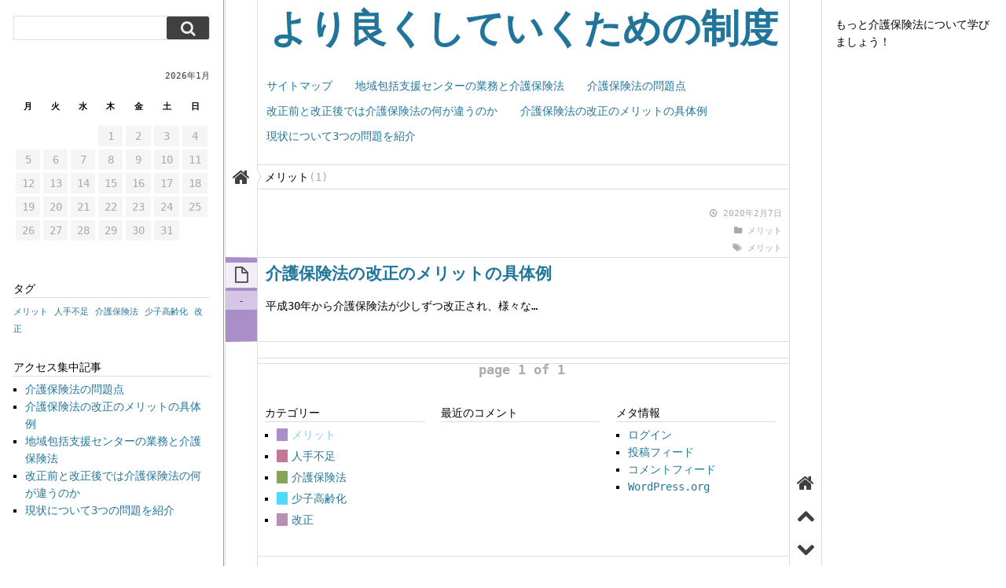

--- FILE ---
content_type: text/html; charset=UTF-8
request_url: http://www.wqbc.net/category/merit/
body_size: 38482
content:
<!DOCTYPE html PUBLIC "-//W3C//DTD XHTML 1.0 Transitional//EN" "http://www.w3.org/TR/xhtml1/DTD/xhtml1-transitional.dtd">
<html xmlns="http://www.w3.org/1999/xhtml" dir="ltr" lang="ja" xml:lang="ja" prefix="og: https://ogp.me/ns#" itemscope itemtype="http://schema.org/Blog">

	<head profile="http://gmpg.org/xfn/11">

		
		<meta http-equiv="Content-Type" content="text/html; charset=UTF-8" />

		<meta name="viewport" content="width=100%; initial-scale=1; maximum-scale=1; minimum-scale=1; user-scalable=no;" />

		<title>メリット | より良くしていくための制度</title>

		<link rel="pingback" href="http://www.wqbc.net/xmlrpc.php" />

		
		
		
		<!-- All in One SEO 4.5.7.3 - aioseo.com -->
		<meta name="robots" content="noindex, max-snippet:-1, max-image-preview:large, max-video-preview:-1" />
		<link rel="canonical" href="http://www.wqbc.net/category/merit/" />
		<meta name="generator" content="All in One SEO (AIOSEO) 4.5.7.3" />
		<script type="application/ld+json" class="aioseo-schema">
			{"@context":"https:\/\/schema.org","@graph":[{"@type":"BreadcrumbList","@id":"http:\/\/www.wqbc.net\/category\/merit\/#breadcrumblist","itemListElement":[{"@type":"ListItem","@id":"http:\/\/www.wqbc.net\/#listItem","position":1,"name":"\u5bb6","item":"http:\/\/www.wqbc.net\/","nextItem":"http:\/\/www.wqbc.net\/category\/merit\/#listItem"},{"@type":"ListItem","@id":"http:\/\/www.wqbc.net\/category\/merit\/#listItem","position":2,"name":"\u30e1\u30ea\u30c3\u30c8","previousItem":"http:\/\/www.wqbc.net\/#listItem"}]},{"@type":"CollectionPage","@id":"http:\/\/www.wqbc.net\/category\/merit\/#collectionpage","url":"http:\/\/www.wqbc.net\/category\/merit\/","name":"\u30e1\u30ea\u30c3\u30c8 | \u3088\u308a\u826f\u304f\u3057\u3066\u3044\u304f\u305f\u3081\u306e\u5236\u5ea6","inLanguage":"ja","isPartOf":{"@id":"http:\/\/www.wqbc.net\/#website"},"breadcrumb":{"@id":"http:\/\/www.wqbc.net\/category\/merit\/#breadcrumblist"}},{"@type":"Organization","@id":"http:\/\/www.wqbc.net\/#organization","name":"\u3088\u308a\u826f\u304f\u3057\u3066\u3044\u304f\u305f\u3081\u306e\u5236\u5ea6","url":"http:\/\/www.wqbc.net\/"},{"@type":"WebSite","@id":"http:\/\/www.wqbc.net\/#website","url":"http:\/\/www.wqbc.net\/","name":"\u3088\u308a\u826f\u304f\u3057\u3066\u3044\u304f\u305f\u3081\u306e\u5236\u5ea6","description":"\u3082\u3063\u3068\u4ecb\u8b77\u4fdd\u967a\u6cd5\u306b\u3064\u3044\u3066\u5b66\u3073\u307e\u3057\u3087\u3046\uff01","inLanguage":"ja","publisher":{"@id":"http:\/\/www.wqbc.net\/#organization"}}]}
		</script>
		<!-- All in One SEO -->

<link rel="alternate" type="application/rss+xml" title="より良くしていくための制度 &raquo; フィード" href="http://www.wqbc.net/feed/" />
<link rel="alternate" type="application/rss+xml" title="より良くしていくための制度 &raquo; コメントフィード" href="http://www.wqbc.net/comments/feed/" />
<link rel="alternate" type="application/rss+xml" title="より良くしていくための制度 &raquo; メリット カテゴリーのフィード" href="http://www.wqbc.net/category/merit/feed/" />
<style id='wp-img-auto-sizes-contain-inline-css' type='text/css'>
img:is([sizes=auto i],[sizes^="auto," i]){contain-intrinsic-size:3000px 1500px}
/*# sourceURL=wp-img-auto-sizes-contain-inline-css */
</style>
<link rel='stylesheet' id='cattopage_wud_site_style-css' href='http://www.wqbc.net/wp-content/plugins/category-to-pages-wud/css/category-to-pages-wud.css' type='text/css' media='all' />
<link rel='stylesheet' id='cattopage_wud_img_style-css' href='http://www.wqbc.net/wp-content/plugins/category-to-pages-wud/css/jquery.ctp_wud.css' type='text/css' media='all' />
<style id='wp-emoji-styles-inline-css' type='text/css'>

	img.wp-smiley, img.emoji {
		display: inline !important;
		border: none !important;
		box-shadow: none !important;
		height: 1em !important;
		width: 1em !important;
		margin: 0 0.07em !important;
		vertical-align: -0.1em !important;
		background: none !important;
		padding: 0 !important;
	}
/*# sourceURL=wp-emoji-styles-inline-css */
</style>
<style id='wp-block-library-inline-css' type='text/css'>
:root{--wp-block-synced-color:#7a00df;--wp-block-synced-color--rgb:122,0,223;--wp-bound-block-color:var(--wp-block-synced-color);--wp-editor-canvas-background:#ddd;--wp-admin-theme-color:#007cba;--wp-admin-theme-color--rgb:0,124,186;--wp-admin-theme-color-darker-10:#006ba1;--wp-admin-theme-color-darker-10--rgb:0,107,160.5;--wp-admin-theme-color-darker-20:#005a87;--wp-admin-theme-color-darker-20--rgb:0,90,135;--wp-admin-border-width-focus:2px}@media (min-resolution:192dpi){:root{--wp-admin-border-width-focus:1.5px}}.wp-element-button{cursor:pointer}:root .has-very-light-gray-background-color{background-color:#eee}:root .has-very-dark-gray-background-color{background-color:#313131}:root .has-very-light-gray-color{color:#eee}:root .has-very-dark-gray-color{color:#313131}:root .has-vivid-green-cyan-to-vivid-cyan-blue-gradient-background{background:linear-gradient(135deg,#00d084,#0693e3)}:root .has-purple-crush-gradient-background{background:linear-gradient(135deg,#34e2e4,#4721fb 50%,#ab1dfe)}:root .has-hazy-dawn-gradient-background{background:linear-gradient(135deg,#faaca8,#dad0ec)}:root .has-subdued-olive-gradient-background{background:linear-gradient(135deg,#fafae1,#67a671)}:root .has-atomic-cream-gradient-background{background:linear-gradient(135deg,#fdd79a,#004a59)}:root .has-nightshade-gradient-background{background:linear-gradient(135deg,#330968,#31cdcf)}:root .has-midnight-gradient-background{background:linear-gradient(135deg,#020381,#2874fc)}:root{--wp--preset--font-size--normal:16px;--wp--preset--font-size--huge:42px}.has-regular-font-size{font-size:1em}.has-larger-font-size{font-size:2.625em}.has-normal-font-size{font-size:var(--wp--preset--font-size--normal)}.has-huge-font-size{font-size:var(--wp--preset--font-size--huge)}.has-text-align-center{text-align:center}.has-text-align-left{text-align:left}.has-text-align-right{text-align:right}.has-fit-text{white-space:nowrap!important}#end-resizable-editor-section{display:none}.aligncenter{clear:both}.items-justified-left{justify-content:flex-start}.items-justified-center{justify-content:center}.items-justified-right{justify-content:flex-end}.items-justified-space-between{justify-content:space-between}.screen-reader-text{border:0;clip-path:inset(50%);height:1px;margin:-1px;overflow:hidden;padding:0;position:absolute;width:1px;word-wrap:normal!important}.screen-reader-text:focus{background-color:#ddd;clip-path:none;color:#444;display:block;font-size:1em;height:auto;left:5px;line-height:normal;padding:15px 23px 14px;text-decoration:none;top:5px;width:auto;z-index:100000}html :where(.has-border-color){border-style:solid}html :where([style*=border-top-color]){border-top-style:solid}html :where([style*=border-right-color]){border-right-style:solid}html :where([style*=border-bottom-color]){border-bottom-style:solid}html :where([style*=border-left-color]){border-left-style:solid}html :where([style*=border-width]){border-style:solid}html :where([style*=border-top-width]){border-top-style:solid}html :where([style*=border-right-width]){border-right-style:solid}html :where([style*=border-bottom-width]){border-bottom-style:solid}html :where([style*=border-left-width]){border-left-style:solid}html :where(img[class*=wp-image-]){height:auto;max-width:100%}:where(figure){margin:0 0 1em}html :where(.is-position-sticky){--wp-admin--admin-bar--position-offset:var(--wp-admin--admin-bar--height,0px)}@media screen and (max-width:600px){html :where(.is-position-sticky){--wp-admin--admin-bar--position-offset:0px}}

/*# sourceURL=wp-block-library-inline-css */
</style><style id='global-styles-inline-css' type='text/css'>
:root{--wp--preset--aspect-ratio--square: 1;--wp--preset--aspect-ratio--4-3: 4/3;--wp--preset--aspect-ratio--3-4: 3/4;--wp--preset--aspect-ratio--3-2: 3/2;--wp--preset--aspect-ratio--2-3: 2/3;--wp--preset--aspect-ratio--16-9: 16/9;--wp--preset--aspect-ratio--9-16: 9/16;--wp--preset--color--black: #000000;--wp--preset--color--cyan-bluish-gray: #abb8c3;--wp--preset--color--white: #ffffff;--wp--preset--color--pale-pink: #f78da7;--wp--preset--color--vivid-red: #cf2e2e;--wp--preset--color--luminous-vivid-orange: #ff6900;--wp--preset--color--luminous-vivid-amber: #fcb900;--wp--preset--color--light-green-cyan: #7bdcb5;--wp--preset--color--vivid-green-cyan: #00d084;--wp--preset--color--pale-cyan-blue: #8ed1fc;--wp--preset--color--vivid-cyan-blue: #0693e3;--wp--preset--color--vivid-purple: #9b51e0;--wp--preset--gradient--vivid-cyan-blue-to-vivid-purple: linear-gradient(135deg,rgb(6,147,227) 0%,rgb(155,81,224) 100%);--wp--preset--gradient--light-green-cyan-to-vivid-green-cyan: linear-gradient(135deg,rgb(122,220,180) 0%,rgb(0,208,130) 100%);--wp--preset--gradient--luminous-vivid-amber-to-luminous-vivid-orange: linear-gradient(135deg,rgb(252,185,0) 0%,rgb(255,105,0) 100%);--wp--preset--gradient--luminous-vivid-orange-to-vivid-red: linear-gradient(135deg,rgb(255,105,0) 0%,rgb(207,46,46) 100%);--wp--preset--gradient--very-light-gray-to-cyan-bluish-gray: linear-gradient(135deg,rgb(238,238,238) 0%,rgb(169,184,195) 100%);--wp--preset--gradient--cool-to-warm-spectrum: linear-gradient(135deg,rgb(74,234,220) 0%,rgb(151,120,209) 20%,rgb(207,42,186) 40%,rgb(238,44,130) 60%,rgb(251,105,98) 80%,rgb(254,248,76) 100%);--wp--preset--gradient--blush-light-purple: linear-gradient(135deg,rgb(255,206,236) 0%,rgb(152,150,240) 100%);--wp--preset--gradient--blush-bordeaux: linear-gradient(135deg,rgb(254,205,165) 0%,rgb(254,45,45) 50%,rgb(107,0,62) 100%);--wp--preset--gradient--luminous-dusk: linear-gradient(135deg,rgb(255,203,112) 0%,rgb(199,81,192) 50%,rgb(65,88,208) 100%);--wp--preset--gradient--pale-ocean: linear-gradient(135deg,rgb(255,245,203) 0%,rgb(182,227,212) 50%,rgb(51,167,181) 100%);--wp--preset--gradient--electric-grass: linear-gradient(135deg,rgb(202,248,128) 0%,rgb(113,206,126) 100%);--wp--preset--gradient--midnight: linear-gradient(135deg,rgb(2,3,129) 0%,rgb(40,116,252) 100%);--wp--preset--font-size--small: 13px;--wp--preset--font-size--medium: 20px;--wp--preset--font-size--large: 36px;--wp--preset--font-size--x-large: 42px;--wp--preset--spacing--20: 0.44rem;--wp--preset--spacing--30: 0.67rem;--wp--preset--spacing--40: 1rem;--wp--preset--spacing--50: 1.5rem;--wp--preset--spacing--60: 2.25rem;--wp--preset--spacing--70: 3.38rem;--wp--preset--spacing--80: 5.06rem;--wp--preset--shadow--natural: 6px 6px 9px rgba(0, 0, 0, 0.2);--wp--preset--shadow--deep: 12px 12px 50px rgba(0, 0, 0, 0.4);--wp--preset--shadow--sharp: 6px 6px 0px rgba(0, 0, 0, 0.2);--wp--preset--shadow--outlined: 6px 6px 0px -3px rgb(255, 255, 255), 6px 6px rgb(0, 0, 0);--wp--preset--shadow--crisp: 6px 6px 0px rgb(0, 0, 0);}:where(.is-layout-flex){gap: 0.5em;}:where(.is-layout-grid){gap: 0.5em;}body .is-layout-flex{display: flex;}.is-layout-flex{flex-wrap: wrap;align-items: center;}.is-layout-flex > :is(*, div){margin: 0;}body .is-layout-grid{display: grid;}.is-layout-grid > :is(*, div){margin: 0;}:where(.wp-block-columns.is-layout-flex){gap: 2em;}:where(.wp-block-columns.is-layout-grid){gap: 2em;}:where(.wp-block-post-template.is-layout-flex){gap: 1.25em;}:where(.wp-block-post-template.is-layout-grid){gap: 1.25em;}.has-black-color{color: var(--wp--preset--color--black) !important;}.has-cyan-bluish-gray-color{color: var(--wp--preset--color--cyan-bluish-gray) !important;}.has-white-color{color: var(--wp--preset--color--white) !important;}.has-pale-pink-color{color: var(--wp--preset--color--pale-pink) !important;}.has-vivid-red-color{color: var(--wp--preset--color--vivid-red) !important;}.has-luminous-vivid-orange-color{color: var(--wp--preset--color--luminous-vivid-orange) !important;}.has-luminous-vivid-amber-color{color: var(--wp--preset--color--luminous-vivid-amber) !important;}.has-light-green-cyan-color{color: var(--wp--preset--color--light-green-cyan) !important;}.has-vivid-green-cyan-color{color: var(--wp--preset--color--vivid-green-cyan) !important;}.has-pale-cyan-blue-color{color: var(--wp--preset--color--pale-cyan-blue) !important;}.has-vivid-cyan-blue-color{color: var(--wp--preset--color--vivid-cyan-blue) !important;}.has-vivid-purple-color{color: var(--wp--preset--color--vivid-purple) !important;}.has-black-background-color{background-color: var(--wp--preset--color--black) !important;}.has-cyan-bluish-gray-background-color{background-color: var(--wp--preset--color--cyan-bluish-gray) !important;}.has-white-background-color{background-color: var(--wp--preset--color--white) !important;}.has-pale-pink-background-color{background-color: var(--wp--preset--color--pale-pink) !important;}.has-vivid-red-background-color{background-color: var(--wp--preset--color--vivid-red) !important;}.has-luminous-vivid-orange-background-color{background-color: var(--wp--preset--color--luminous-vivid-orange) !important;}.has-luminous-vivid-amber-background-color{background-color: var(--wp--preset--color--luminous-vivid-amber) !important;}.has-light-green-cyan-background-color{background-color: var(--wp--preset--color--light-green-cyan) !important;}.has-vivid-green-cyan-background-color{background-color: var(--wp--preset--color--vivid-green-cyan) !important;}.has-pale-cyan-blue-background-color{background-color: var(--wp--preset--color--pale-cyan-blue) !important;}.has-vivid-cyan-blue-background-color{background-color: var(--wp--preset--color--vivid-cyan-blue) !important;}.has-vivid-purple-background-color{background-color: var(--wp--preset--color--vivid-purple) !important;}.has-black-border-color{border-color: var(--wp--preset--color--black) !important;}.has-cyan-bluish-gray-border-color{border-color: var(--wp--preset--color--cyan-bluish-gray) !important;}.has-white-border-color{border-color: var(--wp--preset--color--white) !important;}.has-pale-pink-border-color{border-color: var(--wp--preset--color--pale-pink) !important;}.has-vivid-red-border-color{border-color: var(--wp--preset--color--vivid-red) !important;}.has-luminous-vivid-orange-border-color{border-color: var(--wp--preset--color--luminous-vivid-orange) !important;}.has-luminous-vivid-amber-border-color{border-color: var(--wp--preset--color--luminous-vivid-amber) !important;}.has-light-green-cyan-border-color{border-color: var(--wp--preset--color--light-green-cyan) !important;}.has-vivid-green-cyan-border-color{border-color: var(--wp--preset--color--vivid-green-cyan) !important;}.has-pale-cyan-blue-border-color{border-color: var(--wp--preset--color--pale-cyan-blue) !important;}.has-vivid-cyan-blue-border-color{border-color: var(--wp--preset--color--vivid-cyan-blue) !important;}.has-vivid-purple-border-color{border-color: var(--wp--preset--color--vivid-purple) !important;}.has-vivid-cyan-blue-to-vivid-purple-gradient-background{background: var(--wp--preset--gradient--vivid-cyan-blue-to-vivid-purple) !important;}.has-light-green-cyan-to-vivid-green-cyan-gradient-background{background: var(--wp--preset--gradient--light-green-cyan-to-vivid-green-cyan) !important;}.has-luminous-vivid-amber-to-luminous-vivid-orange-gradient-background{background: var(--wp--preset--gradient--luminous-vivid-amber-to-luminous-vivid-orange) !important;}.has-luminous-vivid-orange-to-vivid-red-gradient-background{background: var(--wp--preset--gradient--luminous-vivid-orange-to-vivid-red) !important;}.has-very-light-gray-to-cyan-bluish-gray-gradient-background{background: var(--wp--preset--gradient--very-light-gray-to-cyan-bluish-gray) !important;}.has-cool-to-warm-spectrum-gradient-background{background: var(--wp--preset--gradient--cool-to-warm-spectrum) !important;}.has-blush-light-purple-gradient-background{background: var(--wp--preset--gradient--blush-light-purple) !important;}.has-blush-bordeaux-gradient-background{background: var(--wp--preset--gradient--blush-bordeaux) !important;}.has-luminous-dusk-gradient-background{background: var(--wp--preset--gradient--luminous-dusk) !important;}.has-pale-ocean-gradient-background{background: var(--wp--preset--gradient--pale-ocean) !important;}.has-electric-grass-gradient-background{background: var(--wp--preset--gradient--electric-grass) !important;}.has-midnight-gradient-background{background: var(--wp--preset--gradient--midnight) !important;}.has-small-font-size{font-size: var(--wp--preset--font-size--small) !important;}.has-medium-font-size{font-size: var(--wp--preset--font-size--medium) !important;}.has-large-font-size{font-size: var(--wp--preset--font-size--large) !important;}.has-x-large-font-size{font-size: var(--wp--preset--font-size--x-large) !important;}
/*# sourceURL=global-styles-inline-css */
</style>

<style id='classic-theme-styles-inline-css' type='text/css'>
/*! This file is auto-generated */
.wp-block-button__link{color:#fff;background-color:#32373c;border-radius:9999px;box-shadow:none;text-decoration:none;padding:calc(.667em + 2px) calc(1.333em + 2px);font-size:1.125em}.wp-block-file__button{background:#32373c;color:#fff;text-decoration:none}
/*# sourceURL=/wp-includes/css/classic-themes.min.css */
</style>
<link rel='stylesheet' id='dashicons-css' href='http://www.wqbc.net/wp-includes/css/dashicons.min.css?ver=6.9' type='text/css' media='all' />
<link rel='stylesheet' id='thickbox-css' href='http://www.wqbc.net/wp-includes/js/thickbox/thickbox.css?ver=6.9' type='text/css' media='all' />
<link rel='stylesheet' id='boozurk-general-style-css' href='http://www.wqbc.net/wp-content/themes/boozurk/style.css?ver=3.00' type='text/css' media='screen' />
<link rel='stylesheet' id='boozurk-font-awesome-css' href='http://www.wqbc.net/wp-content/themes/boozurk/css/font-awesome.min.css?ver=6.9' type='text/css' media='all' />
<link rel='stylesheet' id='boozurk-adaptive-layout-css' href='http://www.wqbc.net/wp-content/themes/boozurk/css/adaptive.css?ver=3.00' type='text/css' media='screen' />
<link rel='stylesheet' id='boozurk-print-style-css' href='http://www.wqbc.net/wp-content/themes/boozurk/css/print.css?ver=3.00' type='text/css' media='print' />
<script type="text/javascript" src="http://www.wqbc.net/wp-includes/js/jquery/jquery.min.js?ver=3.7.1" id="jquery-core-js"></script>
<script type="text/javascript" src="http://www.wqbc.net/wp-includes/js/jquery/jquery-migrate.min.js?ver=3.4.1" id="jquery-migrate-js"></script>
<link rel="https://api.w.org/" href="http://www.wqbc.net/wp-json/" /><link rel="alternate" title="JSON" type="application/json" href="http://www.wqbc.net/wp-json/wp/v2/categories/9" /><link rel="EditURI" type="application/rsd+xml" title="RSD" href="http://www.wqbc.net/xmlrpc.php?rsd" />
<meta name="generator" content="WordPress 6.9" />
<meta name = "viewport" content = "user-scalable=no, width=device-width">
<meta name="apple-mobile-web-app-capable" content="yes" /><style type="text/css">
	body {
		font-size: 14px;
		font-family: monospace;
	}
	input[type=button]:hover,
	input[type=submit]:hover,
	input[type=reset]:hover,
	textarea:hover,
	input[type=text]:hover,
	input[type=email]:hover,
	input[type=password]:hover,
	input[type=button]:focus,
	input[type=submit]:focus,
	input[type=reset]:focus,
	textarea:focus,
	input[type=text]:focus,
	input[type=email]:focus,
	input[type=password]:focus,
	button:hover,
	button:focus,
	select:hover,
	select:focus {
		border-color: #21759b;
	}
	a {
		color: #21759b;
	}
	a:hover,
	.menu-item-parent:hover > a:after,
	.current-menu-item a:hover,
	.current_page_item a:hover,
	.current-cat a:hover {
		color: #404040;
	}
	.current-menu-ancestor > a:after,
	.current-menu-parent > a:after,
	.current_page_parent > a:after,
	.current_page_ancestor > a:after,
	.current-menu-item > a,
	.current_page_item > a,
	.current-cat > a {
		color: #87CEEB;
	}	
	div.tb_latest_commentators a:hover img {
		border-color: #404040;
	}
	#header-widget-area .bz-widget {
		width:33%;
	}
	#single-widgets-area .bz-widget {
		width:99%;
	}
	#first_fwa {
		width:33%;
	}	
	#second_fwa {
		width:33%;
	}	
	#third_fwa {
		width:33%;
	}

#posts_content .hentry.category-revision { border-left-color:#b790b3 ;}
.widget .cat-item-7 > a, #posts_content .cat-item-7 > a { border-color: #b790b3 ; }
#posts_content .hentry.category-aging-population { border-left-color:#4fd9fc ;}
.widget .cat-item-5 > a, #posts_content .cat-item-5 > a { border-color: #4fd9fc ; }
#posts_content .hentry.category-long-term-care-insurance-law { border-left-color:#84a55b ;}
.widget .cat-item-3 > a, #posts_content .cat-item-3 > a { border-color: #84a55b ; }
#posts_content .hentry.category-labor-shortage { border-left-color:#c17996 ;}
.widget .cat-item-2 > a, #posts_content .cat-item-2 > a { border-color: #c17996 ; }
#posts_content .hentry.category-merit { border-left-color:#aa8eca ;}
.widget .cat-item-9 > a, #posts_content .cat-item-9 > a { border-color: #aa8eca ; }
	#content,
	#footer{
			margin-right: 275px;
			margin-left: 327px;
	}
	#fixed-bg {
			background-position: 273px 0;
	}
	#sidebar-primary {
		width: 284px;
	}
	#sidebar-primary .viewport {
		width: 250px;
	}
	#sidebar-primary .overview {
		width: 250px;
	}
	#sidebar-secondary {
		width: 234px;
	}
	#sidebar-secondary .viewport {
		width: 200px;
	}
	#sidebar-secondary .overview {
		width: 200px;
	}
</style>
<!-- InternetExplorer really sucks! -->
<!--[if lte IE 8]>
<style type="text/css">
	.storycontent img.size-full,
	.gallery img {
		width:auto;
	}
	.widget .avatar {
		max-width: 64px;
	}
</style>
<![endif]-->
<style type="text/css">.recentcomments a{display:inline !important;padding:0 !important;margin:0 !important;}</style>	<style type="text/css">
		#head a {
			color: #21759b		}
	</style>

	</head>

	<body class="archive category category-merit category-9 wp-theme-boozurk no-js theme_version_300 fixed-navigation primary-sidebar secondary-sidebar">

		
		<div id="main">

			<div id="fixed-bg"></div>

			<div id="content">

				
				<div id="head">

					
					<h1><a href="http://www.wqbc.net/">より良くしていくための制度</a></h1>
					
				</div>

				<ul id="mainmenu" class="nav-menu"><li class="page_item page-item-1"><a href="http://www.wqbc.net/sitemap/">サイトマップ</a></li>
<li class="page_item page-item-2"><a href="http://www.wqbc.net/long-term-care-insurance-law/">地域包括支援センターの業務と介護保険法</a></li>
<li class="page_item page-item-3"><a href="http://www.wqbc.net/aging-population/">介護保険法の問題点</a></li>
<li class="page_item page-item-4"><a href="http://www.wqbc.net/revision/">改正前と改正後では介護保険法の何が違うのか</a></li>
<li class="page_item page-item-5"><a href="http://www.wqbc.net/merit/">介護保険法の改正のメリットの具体例</a></li>
<li class="page_item page-item-6"><a href="http://www.wqbc.net/">現状について3つの問題を紹介</a></li>
</ul>
<!-- here should be the Header widget area -->
	<div id="breadcrumb-wrap">

		<a class="item-home btn" rel="nofollow" href="http://www.wqbc.net/"><i class="icon-home"></i></a>
		<div id="bz-breadcrumb"><span>メリット</span> <span class="item-found">(1)</span><br class="fixfloat" /></div>
	</div>


<div id="posts_content">

	
	

<ul class="post-top-details fixfloat"><li class="post-top-date"><i class="icon-time"></i> 2020年2月7日</li><li class="post-top-cat"><i class="icon-folder-close"></i> <a href="http://www.wqbc.net/category/merit/" rel="category tag">メリット</a></li><li class="post-top-tag"><i class="icon-tags"></i> <a href="http://www.wqbc.net/tag/merit/" rel="tag">メリット</a></li></ul>
<div class="post-5 page type-page status-publish hentry category-merit tag-merit post-element" id="post-5">

		<div class="post_meta_container">

					<a class="pmb_format btn" href="http://www.wqbc.net/merit/" rel="bookmark"><i class="icon-placeholder"></i></a>
		
		<span title="Comments are closed" class="pmb_comm">-</span>
		
		
	</div>

	
	
	<h2 class="storytitle"><a title="介護保険法の改正のメリットの具体例" href="http://www.wqbc.net/merit/" rel="bookmark">介護保険法の改正のメリットの具体例</a></h2>
	
	<div class="storycontent">
		平成30年から介護保険法が少しずつ改正され、様々な&hellip;	</div>

		<div class="fixfloat">
			</div>

</div>



		<div id="bz-page-nav" class="bz-navigate navigate_archives">
	
		<div id="bz-page-nav-subcont">
						<span>page 1 of 1</span>					</div>

		</div>


	
</div>



<!-- begin footer -->
			</div><!-- close content -->

			<div id="sidebars">

				


<!-- begin primary sidebar -->

<div class="sidebar scroll" id="sidebar-primary">

	<div class="viewport">

		<div class="overview">

			
			<div id="search-2" class="widget widget_search">
	<form role="search" method="get" class="searchform" action="http://www.wqbc.net/" >
		<div class="searchform-wrap">
			<label class="screen-reader-text" for="s">Search for:</label>
			<input type="text" value="" name="s" id="s" />
			<button type="submit">
				<i class="icon-search"></i>
			</button>
		</div>
	</form>
	</div><div id="calendar-2" class="widget widget_calendar"><div id="calendar_wrap" class="calendar_wrap"><table id="wp-calendar" class="wp-calendar-table">
	<caption>2026年1月</caption>
	<thead>
	<tr>
		<th scope="col" aria-label="月曜日">月</th>
		<th scope="col" aria-label="火曜日">火</th>
		<th scope="col" aria-label="水曜日">水</th>
		<th scope="col" aria-label="木曜日">木</th>
		<th scope="col" aria-label="金曜日">金</th>
		<th scope="col" aria-label="土曜日">土</th>
		<th scope="col" aria-label="日曜日">日</th>
	</tr>
	</thead>
	<tbody>
	<tr>
		<td colspan="3" class="pad">&nbsp;</td><td>1</td><td>2</td><td>3</td><td>4</td>
	</tr>
	<tr>
		<td>5</td><td>6</td><td>7</td><td>8</td><td>9</td><td>10</td><td>11</td>
	</tr>
	<tr>
		<td>12</td><td>13</td><td>14</td><td>15</td><td>16</td><td>17</td><td>18</td>
	</tr>
	<tr>
		<td>19</td><td>20</td><td id="today">21</td><td>22</td><td>23</td><td>24</td><td>25</td>
	</tr>
	<tr>
		<td>26</td><td>27</td><td>28</td><td>29</td><td>30</td><td>31</td>
		<td class="pad" colspan="1">&nbsp;</td>
	</tr>
	</tbody>
	</table><nav aria-label="前と次の月" class="wp-calendar-nav">
		<span class="wp-calendar-nav-prev">&nbsp;</span>
		<span class="pad">&nbsp;</span>
		<span class="wp-calendar-nav-next">&nbsp;</span>
	</nav></div></div><div id="tag_cloud-3" class="widget widget_tag_cloud"><div class="w_title">タグ</div><div class="tagcloud"><a href="http://www.wqbc.net/tag/merit/" class="tag-cloud-link tag-link-10 tag-link-position-1" style="font-size: 8pt;" aria-label="メリット (1個の項目)">メリット</a>
<a href="http://www.wqbc.net/tag/labor-shortage/" class="tag-cloud-link tag-link-11 tag-link-position-2" style="font-size: 8pt;" aria-label="人手不足 (1個の項目)">人手不足</a>
<a href="http://www.wqbc.net/tag/long-term-care-insurance-law/" class="tag-cloud-link tag-link-4 tag-link-position-3" style="font-size: 8pt;" aria-label="介護保険法 (1個の項目)">介護保険法</a>
<a href="http://www.wqbc.net/tag/aging-population/" class="tag-cloud-link tag-link-6 tag-link-position-4" style="font-size: 8pt;" aria-label="少子高齢化 (1個の項目)">少子高齢化</a>
<a href="http://www.wqbc.net/tag/revision/" class="tag-cloud-link tag-link-8 tag-link-position-5" style="font-size: 8pt;" aria-label="改正 (1個の項目)">改正</a></div>
</div><div id="pages-2" class="widget widget_pages"><div class="w_title">アクセス集中記事</div>
			<ul>
				<li class="page_item page-item-3"><a href="http://www.wqbc.net/aging-population/">介護保険法の問題点</a></li>
<li class="page_item page-item-5"><a href="http://www.wqbc.net/merit/">介護保険法の改正のメリットの具体例</a></li>
<li class="page_item page-item-2"><a href="http://www.wqbc.net/long-term-care-insurance-law/">地域包括支援センターの業務と介護保険法</a></li>
<li class="page_item page-item-4"><a href="http://www.wqbc.net/revision/">改正前と改正後では介護保険法の何が違うのか</a></li>
<li class="page_item page-item-6"><a href="http://www.wqbc.net/">現状について3つの問題を紹介</a></li>
			</ul>

			</div><div id="text-2" class="widget widget_text">			<div class="textwidget"></div>
		</div>
			<br class="fixfloat" />

			
		</div>

	</div>

</div>

<!-- end primary sidebar -->


				


<!-- begin secondary sidebar -->

<div class="sidebar fixed" id="sidebar-secondary">

	<div class="viewport">

		<div class="overview">

			<div class="bz-description">もっと介護保険法について学びましょう！</div>
			<!-- here should be the secondary widget area -->
			
			
		</div>

	</div>

</div>

<!-- end secondary sidebar -->


			</div>

			
			<div id="footer">

					<div id="navbuttons" class="fixed">

		<ul>

		
		
		
		
					<li class="minibutton minib_home btn" title="Home">
				<a href="http://www.wqbc.net"><i class="icon-home"></i></a>
			</li>
		
		
		
		
		
		
					<li class="minibutton minib_top btn" title="Top of page">
				<a href="#"><i class="icon-chevron-up"></i></a>
			</li>
		
					<li class="minibutton minib_bottom btn" title="Bottom of page">
				<a href="#footer"><i class="icon-chevron-down"></i></a>
			</li>
		
		</ul>

	</div>

				
<!-- here should be the footer widget area -->


<div id="footer-widget-area">

	
	<div id="first_fwa" class="widget-area">
			<div id="categories-2" class="widget widget_categories"><div class="w_title">カテゴリー</div>
			<ul>
					<li class="cat-item cat-item-9 current-cat"><a aria-current="page" href="http://www.wqbc.net/category/merit/">メリット</a>
</li>
	<li class="cat-item cat-item-2"><a href="http://www.wqbc.net/category/labor-shortage/">人手不足</a>
</li>
	<li class="cat-item cat-item-3"><a href="http://www.wqbc.net/category/long-term-care-insurance-law/">介護保険法</a>
</li>
	<li class="cat-item cat-item-5"><a href="http://www.wqbc.net/category/aging-population/">少子高齢化</a>
</li>
	<li class="cat-item cat-item-7"><a href="http://www.wqbc.net/category/revision/">改正</a>
</li>
			</ul>

			</div>	</div><!-- #first .widget-area -->

	<div id="second_fwa" class="widget-area">
			<div id="recent-comments-3" class="widget widget_recent_comments"><div class="w_title">最近のコメント</div><ul id="recentcomments"></ul></div>	</div><!-- #second .widget-area -->

	<div id="third_fwa" class="widget-area">
			<div id="meta-3" class="widget widget_meta"><div class="w_title">メタ情報</div>
		<ul>
						<li><a href="http://www.wqbc.net/wp-login.php">ログイン</a></li>
			<li><a href="http://www.wqbc.net/feed/">投稿フィード</a></li>
			<li><a href="http://www.wqbc.net/comments/feed/">コメントフィード</a></li>

			<li><a href="https://ja.wordpress.org/">WordPress.org</a></li>
		</ul>

		</div>	</div><!-- #third .widget-area -->

	
</div><!-- #footer-widget-area -->


				<div id="bz-credits">

					&copy; 2026 <strong>より良くしていくための制度</strong>. All rights reserved<br />Powered by <a target="_blank" href="http://wordpress.org/" title="WordPress">WordPress</a> and <a target="_blank" href="http://www.twobeers.net/" title="Visit theme authors homepage @ twobeers.net">Boozurk theme</a><span class="hide_if_print"> - <a rel="nofollow" href="http://www.wqbc.net?mobile_override=mobile">Mobile View</a></span>
				</div>

				<!-- 42 queries. 0.909 seconds. -->

				
			</div><!-- close footer -->

			
		</div><!-- close main -->

		<div id="print-links" class="hide_if_no_print"><a href="http://www.wqbc.net/merit/">Close</a><span class="hide-if-no-js"> | <a href="javascript:window.print()">Print</a></span></div>

		
		<script type="speculationrules">
{"prefetch":[{"source":"document","where":{"and":[{"href_matches":"/*"},{"not":{"href_matches":["/wp-*.php","/wp-admin/*","/wp-content/uploads/*","/wp-content/*","/wp-content/plugins/*","/wp-content/themes/boozurk/*","/*\\?(.+)"]}},{"not":{"selector_matches":"a[rel~=\"nofollow\"]"}},{"not":{"selector_matches":".no-prefetch, .no-prefetch a"}}]},"eagerness":"conservative"}]}
</script>
	<script type="text/javascript">
		/* <![CDATA[ */
		(function(){
			var c = document.body.className;
			c = c.replace(/no-js/, 'js');
			document.body.className = c;
		})();
		/* ]]> */
	</script>
<script type="text/javascript" src="http://www.wqbc.net/wp-content/plugins/category-to-pages-wud/js/cat-to-page.js" id="cattopage_wud_script-js"></script>
<script type="text/javascript" src="http://www.wqbc.net/wp-content/plugins/category-to-pages-wud/js/jquery.ctp_wud_min.js" id="cattopage_wud_cat_img_script-js"></script>
<script type="text/javascript" src="http://www.wqbc.net/wp-includes/js/hoverIntent.min.js?ver=1.10.2" id="hoverIntent-js"></script>
<script type="text/javascript" src="http://www.wqbc.net/wp-content/themes/boozurk/js/layout.min.js?ver=3.00" id="boozurk-layout-js"></script>
<script type="text/javascript" src="http://www.wqbc.net/wp-content/themes/boozurk/js/tinyscrollbar/jquery.tinyscrollbar.min.js?ver=3.00" id="boozurk-scrollbar-js"></script>
<script type="text/javascript" src="http://www.wqbc.net/wp-content/themes/boozurk/js/tinynav/tinynav.min.js?ver=3.00" id="boozurk-tinynav-js"></script>
<script type="text/javascript" id="thickbox-js-extra">
/* <![CDATA[ */
var thickboxL10n = {"next":"\u6b21\u3078 \u003E","prev":"\u003C \u524d\u3078","image":"\u753b\u50cf","of":"/","close":"\u9589\u3058\u308b","noiframes":"\u3053\u306e\u6a5f\u80fd\u3067\u306f iframe \u304c\u5fc5\u8981\u3067\u3059\u3002\u73fe\u5728 iframe \u3092\u7121\u52b9\u5316\u3057\u3066\u3044\u308b\u304b\u3001\u5bfe\u5fdc\u3057\u3066\u3044\u306a\u3044\u30d6\u30e9\u30a6\u30b6\u30fc\u3092\u4f7f\u3063\u3066\u3044\u308b\u3088\u3046\u3067\u3059\u3002","loadingAnimation":"http://www.wqbc.net/wp-includes/js/thickbox/loadingAnimation.gif"};
//# sourceURL=thickbox-js-extra
/* ]]> */
</script>
<script type="text/javascript" src="http://www.wqbc.net/wp-includes/js/thickbox/thickbox.js?ver=3.1-20121105" id="thickbox-js"></script>
<script type="text/javascript" id="boozurk-script-js-extra">
/* <![CDATA[ */
var boozurk_l10n = {"script_modules":"animatemenu,scrolltopbottom,tinynav,tinyscrollbar,postexpander,thickbox,tooltips,resizevideo","script_modules_afterajax":"postexpander,thickbox,tooltips,resizevideo","post_expander":"Post loading, please wait...","gallery_preview":"Preview","gallery_click":"Click on thumbnails","quote_tip":"Add selected text as a quote","quote":"Quote","quote_alert":"Nothing to quote. First of all you should select some text...","comments_closed":"Comments closed","cooltips_selector":"#quotethis,#cancel-comment-reply-link,.comment-reply-link,.pmb_comm,.minibutton,.share-item img,.tb_categories a,#bz-quotethis,.tb_latest_commentators li,.tb_social a,.post-format-item.compact img,a.bz-tipped-anchor"};
//# sourceURL=boozurk-script-js-extra
/* ]]> */
</script>
<script type="text/javascript" src="http://www.wqbc.net/wp-content/themes/boozurk/js/boozurk.min.js?ver=3.00" id="boozurk-script-js"></script>
<script id="wp-emoji-settings" type="application/json">
{"baseUrl":"https://s.w.org/images/core/emoji/17.0.2/72x72/","ext":".png","svgUrl":"https://s.w.org/images/core/emoji/17.0.2/svg/","svgExt":".svg","source":{"concatemoji":"http://www.wqbc.net/wp-includes/js/wp-emoji-release.min.js?ver=6.9"}}
</script>
<script type="module">
/* <![CDATA[ */
/*! This file is auto-generated */
const a=JSON.parse(document.getElementById("wp-emoji-settings").textContent),o=(window._wpemojiSettings=a,"wpEmojiSettingsSupports"),s=["flag","emoji"];function i(e){try{var t={supportTests:e,timestamp:(new Date).valueOf()};sessionStorage.setItem(o,JSON.stringify(t))}catch(e){}}function c(e,t,n){e.clearRect(0,0,e.canvas.width,e.canvas.height),e.fillText(t,0,0);t=new Uint32Array(e.getImageData(0,0,e.canvas.width,e.canvas.height).data);e.clearRect(0,0,e.canvas.width,e.canvas.height),e.fillText(n,0,0);const a=new Uint32Array(e.getImageData(0,0,e.canvas.width,e.canvas.height).data);return t.every((e,t)=>e===a[t])}function p(e,t){e.clearRect(0,0,e.canvas.width,e.canvas.height),e.fillText(t,0,0);var n=e.getImageData(16,16,1,1);for(let e=0;e<n.data.length;e++)if(0!==n.data[e])return!1;return!0}function u(e,t,n,a){switch(t){case"flag":return n(e,"\ud83c\udff3\ufe0f\u200d\u26a7\ufe0f","\ud83c\udff3\ufe0f\u200b\u26a7\ufe0f")?!1:!n(e,"\ud83c\udde8\ud83c\uddf6","\ud83c\udde8\u200b\ud83c\uddf6")&&!n(e,"\ud83c\udff4\udb40\udc67\udb40\udc62\udb40\udc65\udb40\udc6e\udb40\udc67\udb40\udc7f","\ud83c\udff4\u200b\udb40\udc67\u200b\udb40\udc62\u200b\udb40\udc65\u200b\udb40\udc6e\u200b\udb40\udc67\u200b\udb40\udc7f");case"emoji":return!a(e,"\ud83e\u1fac8")}return!1}function f(e,t,n,a){let r;const o=(r="undefined"!=typeof WorkerGlobalScope&&self instanceof WorkerGlobalScope?new OffscreenCanvas(300,150):document.createElement("canvas")).getContext("2d",{willReadFrequently:!0}),s=(o.textBaseline="top",o.font="600 32px Arial",{});return e.forEach(e=>{s[e]=t(o,e,n,a)}),s}function r(e){var t=document.createElement("script");t.src=e,t.defer=!0,document.head.appendChild(t)}a.supports={everything:!0,everythingExceptFlag:!0},new Promise(t=>{let n=function(){try{var e=JSON.parse(sessionStorage.getItem(o));if("object"==typeof e&&"number"==typeof e.timestamp&&(new Date).valueOf()<e.timestamp+604800&&"object"==typeof e.supportTests)return e.supportTests}catch(e){}return null}();if(!n){if("undefined"!=typeof Worker&&"undefined"!=typeof OffscreenCanvas&&"undefined"!=typeof URL&&URL.createObjectURL&&"undefined"!=typeof Blob)try{var e="postMessage("+f.toString()+"("+[JSON.stringify(s),u.toString(),c.toString(),p.toString()].join(",")+"));",a=new Blob([e],{type:"text/javascript"});const r=new Worker(URL.createObjectURL(a),{name:"wpTestEmojiSupports"});return void(r.onmessage=e=>{i(n=e.data),r.terminate(),t(n)})}catch(e){}i(n=f(s,u,c,p))}t(n)}).then(e=>{for(const n in e)a.supports[n]=e[n],a.supports.everything=a.supports.everything&&a.supports[n],"flag"!==n&&(a.supports.everythingExceptFlag=a.supports.everythingExceptFlag&&a.supports[n]);var t;a.supports.everythingExceptFlag=a.supports.everythingExceptFlag&&!a.supports.flag,a.supports.everything||((t=a.source||{}).concatemoji?r(t.concatemoji):t.wpemoji&&t.twemoji&&(r(t.twemoji),r(t.wpemoji)))});
//# sourceURL=http://www.wqbc.net/wp-includes/js/wp-emoji-loader.min.js
/* ]]> */
</script>

	</body>

</html>

--- FILE ---
content_type: text/css
request_url: http://www.wqbc.net/wp-content/themes/boozurk/style.css?ver=3.00
body_size: 40376
content:
/*
Theme Name: Boozurk
Theme URI: http://www.twobeers.net/annunci/tema-per-wordpress-boozurk
Description: Clear theme with a lot of features. Boozurk supports the latest WP innovations like custom menus, post formats and featured images. It has 2 sidebars, up to 7 widget areas, a ton of new widgets, a new default avatar, cool tooltips, some useful javascript features, mobile support (with a touchscreen-friendly dedicated style) and many customization options!
Version: 3.00
Tags: white, light, three-columns, left-sidebar, right-sidebar, fluid-layout, responsive-layout, buddypress, custom-colors, custom-header, custom-menu, editor-style, featured-images, flexible-header, full-width-template, post-formats, rtl-language-support, sticky-post, theme-options, threaded-comments, translation-ready
Author: TwoBeers Crew
Author URI: http://www.twobeers.net/

License: GNU General Public License, version 2
License URI: http://www.gnu.org/licenses/gpl-2.0.html
*/


/* Reset
----------------------------------------------------------*/
html,body,div,span,applet,object,iframe,h1,h2,h3,h4,h5,h6,p,blockquote,pre,a,abbr,acronym,address,big,cite,code,del,dfn,em,font,img,ins,kbd,q,s,samp,small,strike,strong,tt,var,b,u,i,center,dl,dt,dd,ol,ul,li,fieldset,form,label,legend,table,caption,tbody,tfoot,thead,tr,th,td {
	background: none repeat scroll 0 0 transparent;
	border: 0 none;
	vertical-align: baseline;
	margin: 0;
	padding: 0;
}

/* Standard tags
----------------------------------------------------------*/
body {
	font-family: monospace;
	font-size: 15px;
	line-height: 1.6em;
	background: #fff;
}
a img {
	border: none;
}
a {
	text-decoration: none;
	color: #21759b;
}
a:hover {
	color: #404040;
}
h1,
h2,
h3,
h4,
h5,
h6,
p {
	margin: .5em 0;
}
ul {
	list-style: none outside none;
	margin-left: 15px;
}
ol {
	list-style: decimal inside none;
}
ol ul, ol ol, ul ul, ul ol {
	margin: 0 0 0 15px;
}
dt {
	font-weight: bold;
}
dd {
	margin: 0 0 .5em 40px;
}
fieldset {
	border: 1px solid #ddd;
	padding: 8px;
}
legend {
	color: #999;
}
blockquote {
	border-left: 5px solid #ddd;
	margin-left: 15px;
	padding-left: 15px;
	font-style: italic;
}
pre,
code,
tt,
kbd {
	font: 1.1em "Courier New", monospace;
	letter-spacing: 1px;
	padding: 0 8px;
	background-color: #eee;
}
pre {
	background-color: #fff;
	border: 1px solid #ddd;
	display: block;
	overflow: auto;
	white-space: pre;
	max-width: 100%;
	margin: 5px auto;
	padding: 5px;
}
input {
	font-size: 1.1em;
}
select {
	max-width: 100%;
	background-color: #fff;
	border: none;
	border-bottom: 1px solid #ddd;
}
object,
embed {
	max-width: 100%;
}
textarea,
input[type=text],
input[type=email],
input[type=password] {
	border: 1px solid #ddd;
	padding: 3px;
}
input[type=button],
input[type=submit],
input[type=reset],
button {
	background-color: #404040;
	border: 1px solid #404040;
	border-radius: 2px;
	color: #eee;
	cursor: pointer;
	font-size: .9em;
	font-weight: bold;
	height: 29px;
	line-height: 27px;
	margin: 10px 4px;
	min-width: 54px;
	padding: 0 8px;
	text-align: center;
}
input[type=button]:hover,
input[type=submit]:hover,
input[type=reset]:hover,
textarea:hover,
input[type=text]:hover,
input[type=password]:hover,
input[type=button]:focus,
input[type=submit]:focus,
input[type=reset]:focus,
textarea:focus,
input[type=text]:focus,
input[type=password]:focus,
button:hover,
button:focus {
	border: 1px solid #21759b;
}
input[type=button]:hover,
input[type=submit]:hover,
input[type=reset]:hover,
input[type=button]:focus,
input[type=submit]:focus,
input[type=reset]:focus,
button:hover,
button:focus {
	cursor: pointer;
	background-color: #f5f5f5;
	color: #666;
}
input[type=password]:focus {
	background: #fff;
}
.fixed input {
	max-width: 99%;
}
.storycontent p {
	margin: 0 0 1em 0;
}
.storycontent ul,
.widget ul,
.comment-body ul {
	list-style: square outside none;
}
.storycontent ol,
.widget ol,
.comment-body ol {
	list-style: decimal inside none;
}

.storycontent table,
.comment-body table {
	border-collapse: collapse;
	text-align: left;
	width: 100%;
	max-width: 100%;
	border: 1px solid #ddd;
}
.storycontent td,
.comment-body td {
	padding: 3px;
}
.storycontent th,
.comment-body th {
	border-bottom: 4px solid #ddd;
	padding: 3px;
}
.widget img,
.storycontent img {
	max-width: 100%;
	height: auto;
	margin: 0;
}
.widget select {
	width: 250px;
}

/* Utils
----------------------------------------------------------*/
.fixfloat {
	clear: both;
}
br.fixfloat {
	line-height: 1px;
}
.hide_if_no_print {
	display: none;
}
.js .hide-if-js,
.no-js .hide-if-no-js {
	display: none;
}
.screen-reader-text {
	display: none;
}
.details {
	color: #aaa;
}
/* Icons
----------------------------------------------------------*/
[class^="icon-"],
[class*=" icon-"] {
	color: #404040;
}
.btn:hover [class^="icon-"],
.btn:hover [class*=" icon-"],
.menu-item:hover [class^="icon-"],
#cancel-comment-reply-link:hover [class^="icon-"],
a:hover .tb-thumb-format {
	color: #aaa;
}
button [class^="icon-"],
button [class^="icon-"] {
	color: #eee;
}
button:hover [class^="icon-"],
button:focus [class^="icon-"] {
	color: #404040;
}
#main .icon-32 {
	font-size: 24px;
	width: 32px;
	line-height: 32px;
	vertical-align: middle;
	margin: 0;
	text-align: center;
}
#main .icon-48 {
	font-size: 32px;
	width: 48px;
	line-height: 48px;
	vertical-align: middle;
	margin: 0;
	text-align: center;
}
#main .icon-64 {
	font-size: 48px;
	width: 64px;
	line-height: 64px;
	vertical-align: middle;
	margin: 0;
	text-align: center;
}
#main .icon-96 {
	font-size: 64px;
	width: 96px;
	line-height: 96px;
	vertical-align: middle;
	margin: 0;
	text-align: center;
}
/* Header
----------------------------------------------------------*/
#head {
	padding: 0 1px 20px;
	text-align: center;
}
#head h1 {
	font-size: 3.5em;
	margin: 0;
	line-height: 1.5em;
	word-wrap: break-word;
}
#head img {
	max-width: 100%;
	height: auto;
}
#head_wrap.fixed {
	background: url("images/bg.png") repeat-y scroll -12px 0 #FFFFFF;
	margin: 0 276px 0 -42px;
	padding: 0 0 0 42px;
	position: fixed;
	z-index: 100;
	border-bottom: solid 1px #ddd;
}
.top-menu #head_wrap.fixed {
}

/* Sidebars
----------------------------------------------------------*/
.sidebar {
	top: 0;
}
.top-menu .sidebar {
	top: 35px;
}
.sidebar .overview {
	word-wrap: break-word;
}
#sidebar-primary {
	position: absolute;
	left: 0;
	width: 284px;
}
#sidebar-primary .viewport {
	padding: 0 17px;
	width: 250px;
}
#sidebar-primary .overview {
	width: 250px;
	padding-top: 20px;
}
#sidebar-primary.tinyscroll .overview {
	position: absolute;
}
#sidebar-primary.fixed .viewport,
#sidebar-primary.tinyscroll .viewport {
	position: fixed;
	overflow: hidden;
}
#sidebar-primary.fixed .viewport {
	height: 90%;
}
#sidebar-primary.tinyscroll .viewport {
}
#sidebar-primary.fixed:hover .viewport {
	overflow-y: scroll;
}
#sidebar-primary.tinyscroll .scrollbar {
	border-left: 1px solid #ddd;
	right: 0;
}
#sidebar-secondary {
	position: absolute;
	right: 0;
	width: 234px;
}
#sidebar-secondary .viewport {
	padding: 0 17px;
	width: 200px;
}
#sidebar-secondary .overview {
	width: 200px;
	padding-top: 20px;
}
#sidebar-secondary.tinyscroll .overview {
	position: absolute;
}
#sidebar-secondary.fixed .viewport,
#sidebar-secondary.tinyscroll .viewport {
	position: fixed;
	overflow: hidden;
}
#sidebar-secondary.fixed .viewport {
	height: 90%;
}
#sidebar-secondary.tinyscroll .viewport {
}
#sidebar-secondary.fixed:hover .viewport {
	overflow-y: scroll;
}
#sidebar-secondary.tinyscroll .scrollbar {
	left: 0;
	border-right: 1px solid #ddd;
}
.sidebar.tinyscroll .scrollbar{
	position: absolute;
	width: 6px;
	z-index: 1;
	display: none;
}
.sidebar.tinyscroll .track {
	height: 100%;
	width: 6px;
	position: relative;
}
.sidebar.tinyscroll .thumb {
	background: #aaa;
	height: 20px;
	width: 6px;
	cursor: pointer;
	overflow: hidden;
	position: absolute;
	top: 0;
	left: 0;
}
.sidebar.tinyscroll .thumb .end {
	background: #aaa;
	overflow: hidden;
	height: 5px;
	width: 6px;
}
.sidebar.tinyscroll .disable {
	display: none;
}
.noSelect {
	user-select: none;
	-o-user-select: none;
	-moz-user-select: none;
	-khtml-user-select: none;
	-webkit-user-select: none;
}
.bz-description {
	margin-bottom: 1.8em;
}
.bz-logo {
	max-width: 200px;
	height: auto;
}

/* Main content
----------------------------------------------------------*/
#fixed-bg {
	position: fixed;
	background: transparent url('images/bg.png') 273px 0px repeat-y;
	height: 4000px;
	width: 100%;
	z-index: -1;
	margin-top: -200px;
}
#main {
	margin: 0 auto 0;
	position: relative;
}
.top-menu #main {
	padding-top: 35px;
}
.top-menu #content {
}
#content {
	margin-left: 327px;
	margin-right: 275px;
	position: relative;
}

/* Footer
----------------------------------------------------------*/
#footer {
	margin-left: 327px;
	margin-right: 275px;
	clear: both;
	margin-top: 20px;
	position: relative;
}
#bz-credits {
	text-align: center;
	padding: 50px 5px;
	font-size: .8em;
}

/* Some browsing links
----------------------------------------------------------*/
.nav-single {
	padding: 0 10px;
}
.nav-previous {
	margin: 10px 0;
	float: left;
}
.nav-next {
	margin: 10px 0;
	float: right;
	text-align: right;
}
.nav-single img {
	vertical-align: middle;
}
.attachment .nav-single img {
	border: 1px solid #ddd;
	vertical-align: middle;
	padding: 5px;
}
.attachment .nav-single img:hover {
	border: 1px solid #777;
}
.nav-previous ,
.nav-next {
	line-height: 32px;
	width: 45%;
}
.nav-previous a span ,
.nav-next a span {
	display: inline-block;
	text-overflow: ellipsis;
	overflow: hidden;
	white-space: nowrap;
	max-width: 80%;
	vertical-align: middle;
}
#bz-page-nav {
	margin: 20px 0;
	min-height: 20px;
	line-height: 20px;
}
#bz-page-nav.ajaxed {
	min-height: 74px;
	margin: 20px 0 0;
}
.ajaxed #bz-page-nav-msg {
	padding-top: 15px;
	height: 30px;
}
.ajaxed #bz-page-nav-msg.loading {
	background: url('images/loading.gif') no-repeat center top transparent;
	opacity: 0;
	filter: alpha(opacity=0);
}
#bz-page-nav.ajaxed #bz-page-nav-subcont {
	display: none;
}
#bz-next-posts-button {
	display: none;
	margin-bottom: 0;
}
.paged-separator {
	border-bottom: 1px solid #ddd;
	font-weight: bold;
	margin: 35px 0 50px;
	text-align: center;
	height: 20px;
}
/* Posts/Pages/Attachments
----------------------------------------------------------*/
#posts_content .post-element {
	border: 1px solid #ddd;
	border-left: 40px solid #87ceeb;
	padding: 0 10px 10px 11px;
	clear: both;
	position: relative;
	min-height: 96px;
	margin: 20px 0 20px -40px
}
.att_content {
	text-align: center;
}
.pmb_comm {
	background-color: #fff;
	color: #000;
	display: block;
	line-height: 20px;
	width: 40px;
	opacity: 0.5;
	filter: alpha(opacity=50);
	margin-bottom: 2px;
	padding: 2px 0;
}
.pmb_format {
	background-color: #fff;
	display: block;
	width: 32px;
	height: 32px;
	margin: 4px 0;
	padding: 0 4px;
	opacity: 0.85;
	filter: alpha(opacity=85);
}
.pmb_comm:hover,
.pmb_format:hover {
	opacity: 1;
	filter: alpha(opacity=100);
}
.pmb_comm:hover .icon {
	color: #fff;
}
.post_meta_container {
	left: -40px;
	position: absolute;
	top: 2px;
	text-align: center;
}
.storytitle {
	line-height: 40px;
	margin: 0;
	word-wrap: break-word;
}
.storycontent {
	padding-top : 10px;
}
.bz-featured-title {
	margin: 0 -10px;
	overflow: hidden;
	padding: 0;
	position: relative;
	min-height: 56px;
	max-height: 288px;
}
.bz-featured-title .storytitle {
	background-color: #f5f5f5;
	line-height: 34px;
	margin: 0;
	min-height: 54px;
	position: absolute;
	top: 2px;
	width: 100%;
	left: 0;
	opacity: 0.8;
	filter: alpha(opacity=80);
}
.bz-featured-title .storytitle a {
	padding-left: 10px;
}
.bz-featured-title img.attachment-post-thumbnail {
	width: 100%;
	height: auto;
}
.format-status .avatar,
.category-status .avatar {
	position: absolute;
	left: 10px;
	top: 10px;
}
.format-status .storycontent,
.category-status .storycontent {
	padding-left: 60px;
}
.single .format-status .storycontent,
.single .category-status .storycontent {
	padding-left: 0;
}
.bz-no-post {
	padding: 10px;
	font-weight: bold;
}
.more-link.ajaxed {
	padding-left: 20px;
	background: url('images/loading.gif') no-repeat scroll left center transparent;
}
.post-edit-link {
	background: #fff;
	display: block;
	width: 40px;
	opacity: 0.5;
	filter: alpha(opacity=50);
}
.post-edit-link:hover {
	opacity: 1;
	filter: alpha(opacity=100);
}
.post-top-details {
	color: #aaa;
	font-size: .8em;
	margin: 20px 0 -20px;
	text-align: right;
	padding: 0 10px;
}
.post-top-cat a,
.post-top-tag a,
.post-top-details i {
	color: #aaa;
}
.format-aside .storycontent .details {
	font-size: .8em;
	font-style: italic;
	color: #404040;
}
.format-status .details  {
	font-size: .8em;
	color: #aaa;
}
.format-status .details  a {
	font-weight: bold;
}
/* Audio player
----------------------------------------------------------*/
.bz-player-container {
	margin-bottom: 20px;
	width: 300px;
	padding: 5px;
	background: #f5f5f5;
	border: 1px solid #ddd;
}
.bz-player-container:hover {
	border: 1px solid #777;
}
.bz-player-content {
	margin-top: 10px;
}
.bz-player-notice {
	color: #aaa;
	font-size: .8em;
}
/* Last comments on post (last-cop)
----------------------------------------------------------*/
.bz-last-cop {
	margin: -10px 10px 0;
}
.bz-last-cop img {
	border: 1px solid #ddd;
	margin: 4px;
	padding: 4px;
	display: block;
}
.bz-last-cop .item {
	float: left;
}
.bz-last-cop .item-label {
	float: left;
	line-height: 40px;
	font-size: .8em;
	padding: 5px;
}
.bz-last-cop .item-label i {
	line-height: 40px;
}
.bz-last-cop .bz-tooltip {
	position: absolute;
	display: none;
	padding: 5px 0;
	width: 200px;
	opacity: 0.9;
	filter: alpha(opacity=90);
	z-index: 300;
	background: transparent url(images/cooltips.gif) 0 top no-repeat;
	font-size: .8em;
	margin-left : 25px;
}
.bz-tooltip.bz-300 {
	width: 300px;
}
.item:hover .bz-tooltip {
	display: block;
}
.item .bz-tooltip:hover {
	display: none;
}
.bz-last-cop .bz-tooltip-inner {
	background: #000;
	color: #fff;
	border-radius: 3px;
	padding: 5px;
	box-shadow: 0 0 3px #000;
}

/* Widgets
----------------------------------------------------------*/
#footer-widget-area{
	border-bottom: 1px solid #ddd;
	overflow: hidden;
}
#first_fwa, #second_fwa, #third_fwa {
	float: left;
	width: 33%;
	min-height: 1px;
}
.widget {
	margin-bottom: 1.8em;
	overflow: hidden;
}
#footer-widget-area .widget {
	padding: 10px;
}
#header-widget-area {
}
#header-widget-area .bz-widget {
	float: left;
	width: 33%;
}
#header-widget-area .widget {
	padding: 10px;
}
.w_title {
	border-bottom: 1px solid #ddd;
	margin-bottom: 5px;
}
div.tb_latest_commentators ul {
	margin: 0;
}
div.tb_latest_commentators ul li {
	list-style: none outside none;
	float: left;
}
div.tb_latest_commentators img {
	border: 1px solid #ddd;
	margin: 4px;
	padding: 4px;
}
div.tb_latest_commentators a img {
	border: 1px solid #21759b;
}
div.tb_post_details ul li,
div.tb_post_formats ul li {
	list-style: none outside none;
}
.post-details-thumb {
	background-color: #eee;
	border: 1px solid #ddd;
	padding: 5px;
	margin: 0 0 5px;
	text-align: center;
}
div.tb_post_formats ul li.compact {
	float: left;
	margin: 0 10px 5px 0;
}
div.tb_post_formats ul,
div.tb_post_details ul {
	margin: 0;
}
#single-widgets-area {
	margin-top: 20px;
}
#single-widgets-area .bz-widget {
	float: left;
}
#single-widgets-area .widget {
	padding: 10px;
}
.bz-article-share {
	margin-top: 10px;
}
.bz-article-share img {
	margin: 0 3px 3px 0;
}
.bz-article-share img:hover {
	opacity: 0.7;
	filter: alpha(opacity=70);
}
.widget .cat-item , #posts_content .cat-item  {
	margin-top: 5px;
}
.widget .cat-item  a, #posts_content .cat-item a {
	padding-left: 5px;
}
.widget .cat-item  a, #posts_content .cat-item a {
	border-left-width: 1em;
	border-left-style: solid;
}
.tb-social-icon {
	display: inline-block;
	margin: 0 5px 5px 0;
}
.tb-social-icon img{
	max-width: 128px;
}
.widget img.tb-thumb-format {
	max-width: 32px;
}
.tb_recent_entries .cat-descr {
	background-color: #eee;
	border: 1px solid #ddd;
	padding: 0 5px;
	margin: 0;
	font-size: .8em;
}
.tb-clean-archives .year-link {
	font-weight: bold;
	font-size: 1.2em;
}
.tb-clean-archives .month-link {
	padding-left: 4px;
}
.tb_font_resize {
	font-size: 1.18em;
	text-align: center;
	line-height: 2em;
}
.tb_font_resize a {
	background: #f5f5f5;
	border: 1px solid #ddd;
	padding: 0 3px;
	margin: 0 5px;
}
.tb_font_resize a:hover {
	border: 1px solid #aaa;
}
.fontresizer_minus {
	font-size: 0.7em;
}
.fontresizer_plus {
	font-size: 1.2em;
}
.allcat {
	text-align: right;
	margin-top: 12px;
}
.searchform > div.searchform-wrap {
	border: 1px solid #DDDDDD;
	border-radius: 0 2px 2px 0;
	position: relative;
	padding-right: 56px;
}
.searchform .searchform-wrap input {
	border: none;
	padding: 0;
	width: 97%;
	height: 25px;
	padding: 2px;
}
.searchform .searchform-wrap button {
	font-size: 20px;
	padding: 0 5px;
	right: 0;
	top: 0;
	position: absolute;
	margin: 0;
}

/* Post Format icons
----------------------------------------------------------*/
.tb-thumb-format,
img.tb-thumb-format {
	background-repeat: no-repeat;
	vertical-align: middle;
	margin: 0 0 2px;
}
.pmb_format [class^="icon-"] {
	font-size: 24px;
	width: 32px;
	line-height: 32px;
	vertical-align: middle;
	margin: 0;
	text-align: center;
}
.tb-thumb-format.aside:before,
.format-aside .icon-placeholder:before,
.category-aside .icon-placeholder:before {
	content: "\f069";
}
.tb-thumb-format.audio:before,
.format-audio .icon-placeholder:before,
.category-audio .icon-placeholder:before {
	content: "\f028";
}
.tb-thumb-format.chat:before,
.format-chat .icon-placeholder:before,
.category-chat .icon-placeholder:before {
	content: "\f109";
}
.tb-thumb-format.gallery:before,
.format-gallery .icon-placeholder:before,
.category-gallery .icon-placeholder:before {
	content: "\f009";
}
.tb-thumb-format.image:before,
.format-image .icon-placeholder:before,
.category-image .icon-placeholder:before {
	content: "\f03e";
}
.tb-thumb-format.link:before,
.format-link .icon-placeholder:before,
.category-link  .icon-placeholder:before{
	content: "\f0c1";
}
.tb-thumb-format.quote:before,
.format-quote .icon-placeholder:before,
.category-quote .icon-placeholder:before {
	content: "\f10d";
}
.tb-thumb-format.standard:before,
.page .icon-placeholder:before,
.format-standard .icon-placeholder:before,
.category-standard .icon-placeholder:before{
	content: "\f016";
}
.tb-thumb-format.status:before,
.format-status .icon-placeholder:before,
.category-status .icon-placeholder:before {
	content: "\f046";
}
.tb-thumb-format.video:before,
.format-video .icon-placeholder:before,
.category-video .icon-placeholder:before {
	content: "\f01d";
}
.attachment .icon-placeholder:before {
	content: "\f0c6";
}
.post-password-required .icon-placeholder:before {
	content: "\f023";
}
.sticky .icon-placeholder:before {
	content: "\f02e";
}
.not-found .icon-placeholder:before {
	content: "\f071";
}

/* Main menu 
----------------------------------------------------------*/
#mainmenu {
	margin: 0 0 20px 0;
	padding: 0 10px;
	max-width: 100%;
	overflow: hidden;
	line-height: 2em;
}
#mainmenu > li {
	float: left;
	margin-right: 25px;
	padding: 2px;
}
#mainmenu > li > a {
	display: block;
}
#mainmenu > li > ul {
	position: absolute;
	display: none;
	z-index: 30;
	width: 200px;
	border: 1px solid #ddd;
	background-color: #f5f5f5;
	margin: 0;
	padding: 5px 10px 10px;
	box-shadow: 0 0 8px #fff;
}
#mainmenu > li:hover > ul {
	display: block;
}
#mainmenu .sub-menu,
#mainmenu ul.children {
	list-style: square inside none;
}
.bz-menu-thumb {
	vertical-align: middle;
	margin-right: 5px;
	border: 1px solid #fff;
}
.bz-menu-thumb.default {
	border: 1px solid #ddd;
}
#mainmenu .menu-item-parent > a:after { 
	padding-left: 5px;
	content: '\00bb';
}
.menu-item-parent .menu-item-parent > a:after { 
	content: '';
	display: none;
}
.navhome {
	display: none;
}
.tinynav,
.tinynav_label {
	display: none;
}
.menu-item img {
	vertical-align: middle;
	margin-right: 4px;
}
/* secondary menus
----------------------------------------------------------*/
#secondary1,
#secondary2 {
	text-align: center;
	line-height: 2em;
	margin: 0;
	padding: 10px;
}
#secondary1 {
	background: #fff;
	border-bottom: 5px solid #404040;
	height: 30px;
	padding: 0;
	overflow: auto;
	position: fixed;
	width: 100%;
	z-index: 1;
}
.admin-bar #secondary1 {
}
#secondary2 {
	border: 1px solid #ddd;
	border-left: none;
}
#secondary1 li,
#secondary2 li {
	display: inline;
	margin: 0 10px;
	white-space: nowrap;
}

/* author bio
----------------------------------------------------------*/
.tb-author-bio {
	background-color: #eee;
	border: 1px solid #ddd;
	padding: 5px;
	margin: 0 0 5px;
}
.tb-author-bio ul {
	overflow: hidden;
}
.tb-author-bio li {
	margin: 0;
	padding: 0;
}
.tb-author-bio .author-avatar img {
	border-radius: 5px;
	margin-right: 10px;
}
.tb-author-bio .author-avatar {
	display: inline-block;
	float: left;
}
.tb-author-bio .author-name {
	font-size: 1.5em;
	margin-bottom: 10px;
}
.tb-author-bio .author-description {
	font-size: .8em;
}
.tb-author-bio .author-social {
	border-top: 1px solid #ddd;
	margin-top: 5px;
	padding-top: 5px;
	clear: both;
}
.tb-author-bio .author-social img {
	margin: 0 5px 5px 0;
}
.tb-author-bio .author-description a {
	text-decoration: underline;
}
#bz-breadcrumb .tb-author-bio {
	line-height: 1em;
}

/* cooltips
----------------------------------------------------------*/
.cooltip {
	opacity: 0.9;
	filter: alpha(opacity=90);
	background: #000;
	width: 200px;
	position: absolute;
	color: #fff;
	padding: 5px;
	border-radius: 3px;
	box-shadow: 0 0 3px #000;
	display: none;
	z-index: 2;
	word-wrap: break-word;
}
.cooltip:before {
	background: transparent url(images/cooltips.gif) 0 bottom no-repeat;
	bottom: -5px;
	content: " ";
	display: block;
	height: 10px;
	left: 0;
	position: absolute;
	width: 10px;
}
.cooltip.to_left:before {
	background-position : right bottom;
	left: auto;
	right: 0;
}

/* Navigation buttons
----------------------------------------------------------*/
#navbuttons.fixed {
	position: absolute;
	right: 0;
	width: 42px;
}
#navbuttons ul {
	margin: 0;
}
#navbuttons.fixed ul {
	margin: 0;
	overflow: hidden;
	border-left: 1px solid #ddd;
	border-right: 1px solid #ddd;
	bottom: 0;
	padding: 2000px 2px 0;
	position: fixed;
	width: 36px;
	background: #fff;
	display: block;
	margin-left: 41px;
}
#navbuttons ul li {
	list-style: none outside none;
}
.minibutton {
	float: left;
	margin: 3px;
	position: relative;
	text-align: center;
	background: #fff;
	border-radius: 2px;
	border: 1px solid #ddd;
	font-size: 24px;
	padding: 1px;
	width: 32px;
}
.minibutton i {
	line-height: 32px;
}
#navbuttons.fixed .minibutton {
	margin: 3px 0;
	border: 1px solid transparent;
}
#navbuttons a [class^="icon-"],
#navbuttons a [class*=" icon-"],
#navbuttons a [class^="icon-"]:before,
#navbuttons a [class*=" icon-"]:before {
	display: block; /* Safari fix */
}
/* BreadCrumb 
----------------------------------------------------------*/
#breadcrumb-wrap {
	background: url('images/bc-sep.png') no-repeat -590px 5px;
	border: solid 1px #ddd;
	border-left: none;
	line-height: 30px;
	margin: 0 0 20px 0;
	padding: 0 5px 0 10px;
	position: relative;
	min-height: 30px;
}
#bz-breadcrumb {
}
#bz-breadcrumb span,
#bz-breadcrumb a {
	float: left;
	max-width: 200px;
	overflow: hidden;
	text-overflow: "...";
	white-space: pre;
}
#bz-breadcrumb i {
	line-height: 30px;
}
.item-sep {
	padding: 0 10px;
}
.item-home + .item-sep {
	display: none;
} 
.item-childs {
	padding: 0 10px;
}
.item-home {
	position: absolute;
	left: -31px;
	top: 3px;
	font-size: 24px;
}
.item-found {
	color: #aaa;
}
.reminder {
	border-top: solid 1px #ddd;
}
#head_wrap.fixed #breadcrumb-wrap {
	margin: 0 0 -1px;
	border-right: none;
}

/* Comments 
----------------------------------------------------------*/
#comments,
.comments_note {
	text-align: right;
	margin-top: 10px;
	padding: 0 10px;
}
#commentlist, #commentlist .children {
	list-style: none inside none;
	margin: 0;
	padding: 0;
}
.children .comment-body {
	padding-left: 50px;
}
.children .children .comment-body {
	padding-left: 100px;
}
.children .children .children .comment-body {
	padding-left: 150px;
}
.children .children .children .children .comment-body {
	padding-left: 200px;
}
.children .children .children .children .children .comment-body {
	padding-left: 250px;
}
.children .children .children .children .children .children .comment-body {
	padding-left: 300px;
}
.children .children .children .children .children .children .children .comment-body {
	padding-left: 350px;
}
.children .children .children .children .children .children .children .children .comment-body {
	padding-left: 400px;
}
.children .children .children .children .children .children .children .children .children .comment-body {
	padding-left: 450px;
}
.children .children .children .children .children .children .children .children .children .children .comment-body {
	padding-left: 500px;
}
.comment-body {
	border-top: 1px solid #ddd;
	position: relative;
	padding: 10px;
	left: 1px;
}
.bypostauthor > .comment-body {
	border: 1px solid #ddd;
	border-left: none;
	background: #eee;
}
.comment-body .avatar {
	position: absolute;
	left: -37px;
}
#respond {
	border: 1px solid #ddd;
	margin: 20px 0 0;
	padding: 10px;
	position: relative;
}
.comment-body + #respond {
	margin-top: 0;
	margin-right: -2px;
	border-bottom: none;
}
.form-allowed-tags {
	color: #999;
}
#respond .comment-form-author,
#respond .comment-form-email,
#respond .comment-form-url {
	margin: 5px auto;
}
#author,
#email,
#url {
	margin-right: 10px;
	margin-left: -1px;
}
#commentform .comment-variants label {
	display: inline;
}
.comment-reply-link,
.comment-edit-link {
	position: absolute;
	bottom: 2px;
}
.comment-edit-link {
	right: 2.5em;
}
.comment-reply-link {
	right: 10px;
}
.comment-reply-link:hover .icon,
.comment-edit-link:hover .icon {
	color: #aaa;
}
.pingback .comment-reply-link,
.pingback .comment-edit-link {
	display: none;
}
#cancel-comment-reply-link {
	position: absolute;
	right: 5px;
	top: 5px;
	font-size: 2em;
}
.comment {
	position: relative;
}
#comment {
	width: 95%;
	max-width: 95%;
}

/* Gallery
----------------------------------------------------------*/
.gallery {
	margin: auto;
}
.gallery-item {
	float: left;
	margin-bottom: 10px;
	text-align: center;
}
.gallery img {
	border: 1px solid #ddd;
	padding: 5px;
	max-width: 80%;
	background: #f5f5f5;
}
.gallery img:hover {
	border: 1px solid #777;
}

.gallery-caption {
	margin-left: 0;
	font-size: .8em;
}
.gallery-columns-1 .gallery-item {
	width: 99%;
}
.gallery-columns-2 .gallery-item {
	width: 49%;
}
.gallery-columns-3 .gallery-item {
	width: 33%;
}
.gallery-columns-4 .gallery-item {
	width: 24%;
}
.gallery-columns-5 .gallery-item {
	width: 19%;
}
.gallery-columns-6 .gallery-item {
	width: 16%;
}
.gallery-columns-7 .gallery-item {
	width: 14%;
}
.gallery-preview .size-medium  {
	margin: 0 1% 10px 0;
	width: 300px;
	max-width: 50%;
}
.gallery-preview .thumbnail-wrap {
	overflow: hidden;
	text-align: left;
}
.gallery-preview .size-thumbnail {
	margin: 0 1% 10px 0;
	min-width: 100px;
	width: 30%;
}
.gallery-preview .info {
	float: left;
}

/* =calendar
----------------------------------------------------------*/
#wp-calendar {
	width: 100%;
}
#wp-calendar caption {
	text-align: right;
	color: #333;
	font-size: .8em;
	margin-top: 10px;
	margin-bottom: 15px;
}
#wp-calendar thead {
	font-size: .8em;
}
#wp-calendar thead th {
	padding-bottom: 10px;
}
#wp-calendar tbody {
	color: #aaa;
}
#wp-calendar tbody td {
	background: #f5f5f5;
	border: 1px solid #fff;
	text-align: center;
	padding: 2px 0;
}
#wp-calendar tbody td:hover {
	background: #fff;
}
#wp-calendar tbody .pad {
	background: none;
}
#wp-calendar tfoot #next {
	font-size: .8em;
	text-transform: uppercase;
	padding-top: 10px;
	text-align: right;
}
#wp-calendar tfoot #prev {
	font-size: .8em;
	text-transform: uppercase;
	padding-top: 10px;
}

/* Captions
----------------------------------------------------------*/
.wp-caption {
	border: 1px solid #ddd;
	padding: 5px;
	text-align: center;
	margin: 10px;
	max-width: 94%;
	background: #f5f5f5;
}
.wp-caption img {
	border: 0 none;
	margin: 0;
	padding: 0;
}
.wp-caption .wp-caption-inside {
	position: relative;
}
.wp-caption .wp-caption-text {
	font-size: .8em;
	line-height: 17px;
	margin: 0;
	width: 100%;
	padding: 0 0 5px;
	background-color: #fff;
	position: absolute;
	bottom: 0;
	left: 0;
	opacity: 0.7;
	filter: alpha(opacity=70);
}
.wp-caption:hover .wp-caption-text {
	display: none;
}

/* Aligments
----------------------------------------------------------*/
.aligncenter,
div.aligncenter,
img.aligncenter {
	clear: both;
	display: block;
	margin-left: auto;
	margin-right: auto;
}
img.alignleft,
.alignleft {
	display: inline;
	float: left;
	margin-right: 24px;
}
img.alignright,
.alignright {
	display: inline;
	float: right;
	margin-left: 24px;
}
img.alignleft,
img.alignright,
img.aligncenter {
	margin-bottom: 12px;
}

/* Navigation
----------------------------------------------------------*/
.bz-navigate {
	text-align: center;
	border-top: 1px solid #ddd;
	font-size: 1.2em;
	font-weight: bold;
	color: #aaa;
}
.bz-navigate > div {
	border-top: 1px solid #ddd;
	margin-top: 6px;
}
.navigate_comments {
}
.navigate_page {
	margin: 0 -10px;
}
.navigate_archives {
}
.bz-navigate li {
	display: inline;
}
.bz-navigate span,
.bz-navigate a {
	display: inline-block;
	margin: -7px 4px 0 0;
	padding: 4px 8px;
}
.bz-navigate a {
	border-top: 6px solid transparent;
}
.bz-navigate .current,
.bz-navigate a:hover,
.bz-navigate a:active {
	border-top: 6px solid #aaa;
}
.bz-navigate .current {
	background: #eee;
}
.bz-navigate .title {
	display: none;
}
.bz-navigate i {
	vertical-align: text-top;
}

/* MediaElements 
----------------------------------------------------------*/
div.mejs-container,
div.mejs-embed,
div.mejs-embed body,
div.mejs-container .mejs-controls {
	background: #fff;
}
div.mejs-container .mejs-controls .mejs-time span {
	color: #404040;
}
div.mejs-controls .mejs-button button {
	min-width: 0;
}
div.mejs-controls .mejs-button button {
	background-image: url(images/controls_invert.png);
}
div.mejs-controls .mejs-time-rail .mejs-time-total,
div.mejs-controls .mejs-horizontal-volume-slider .mejs-horizontal-volume-total {
	background: #444;
	border-radius: 0;
}
div.mejs-controls .mejs-horizontal-volume-slider .mejs-horizontal-volume-current {
	border-radius: 0;
	background: #aaa;
}
div.mejs-controls .mejs-button button:focus {
	outline: 1px solid #aaa;
}
div.mejs-controls .mejs-time-rail .mejs-time-loaded {
	background: #777;
	border-radius: 0;
}
div.mejs-controls .mejs-time-rail .mejs-time-current {
	background: #21759B;
	border-radius: 0;
}
div.mejs-controls .mejs-time-rail .mejs-time-float {
	border-color: #000;
	box-shadow: 0 0 5px #000;
	background: #000;
	color: #fff;
}
div.mejs-controls .mejs-time-rail .mejs-time-float-corner {
	border-color: #000 rgba(0, 0, 0, 0) rgba(0, 0, 0, 0);
}

/* Thickbox 
----------------------------------------------------------*/
#TB_overlay {
	z-index: 310;
}
.TB_overlayBG {
	opacity: 0.85;
	filter: alpha(opacity=85);
}
#TB_window {
	z-index: 312;
	border-color: transparent;
}
#TB_window img#TB_Image {
	border-color: transparent;
}
#TB_window #TB_prev a,
#TB_window #TB_next a {
	display: block;
	height: 100%;
	position: fixed;
	top: 0;
	width: 100px;
	opacity: 0.3;
	filter: alpha(opacity=30);
	color: transparent;
}
#TB_window #TB_next a:hover,
#TB_window #TB_prev a:hover {
	opacity: 0.6;
	filter: alpha(opacity=60);
}

#TB_prev a {
	background: url('images/arrows.png') no-repeat left center #000;
	left: 0;
}
#TB_next a {
	background: url('images/arrows.png') no-repeat right center #000;
	right: 0;
}
#TB_closeWindow {
	display: none;
}
#TB_load {
	border: none;
	z-index: 313;
	padding: 5px 15px;
	box-shadow: 0 4px 30px #000;
}
#TB_caption {
	float: none;
	text-align: center;
}

/* Comment Variants
----------------------------------------------------------*/
.comment-variants span {
	margin-right: 5px;
	border: 1px solid #aaa;
	padding: 0 0.6em;
}
body.js .comment-variants span {
	cursor: pointer;
}
body.js .comment-variants input {
	display: none;
}
.comment-variants .style-blue {
	background: #DBEAF4;
}
.comment-variants .style-pink {
	background: #FCABE1;
}
.comment-variants .style-orange {
	background: #F8CB53
}
.comment-variants .style-yellow {
	background: #F0E38E;
}
.comment-variants .style-green {
	background: #B2BE8B;
}
.comment-variants .style-gray {
	background: #D7D7D7;
}
.comment-variants .style-white {
	background: #F0F0F0;
}
#comment.style-blue,
.style-blue .comment-body {
	background: #f7fbfc; /* Old browsers */
	background: -moz-linear-gradient(left,  #f7fbfc 0%, #d9edf2 40%, #add9e4 100%); /* FF3.6+ */
	background: -webkit-linear-gradient(left,  #f7fbfc 0%,#d9edf2 40%,#add9e4 100%); /* Chrome10+,Safari5.1+ */
	background: -o-linear-gradient(left,  #f7fbfc 0%,#d9edf2 40%,#add9e4 100%); /* Opera 11.10+ */
	background: -ms-linear-gradient(left,  #f7fbfc 0%,#d9edf2 40%,#add9e4 100%); /* IE10+ */
	background: linear-gradient(to right,  #f7fbfc 0%,#d9edf2 40%,#add9e4 100%); /* W3C */
	filter: progid: DXImageTransform.Microsoft.gradient( startColorstr='#f7fbfc', endColorstr='#add9e4',GradientType=1 ); /* IE6-9 */
}
#comment.style-pink,
.style-pink .comment-body {
	background: #f9edf7; /* Old browsers */
	background: -moz-linear-gradient(left,  #f9edf7 0%, #f9cceb 100%); /* FF3.6+ */
	background: -webkit-linear-gradient(left,  #f9edf7 0%,#f9cceb 100%); /* Chrome10+,Safari5.1+ */
	background: -o-linear-gradient(left,  #f9edf7 0%,#f9cceb 100%); /* Opera 11.10+ */
	background: -ms-linear-gradient(left,  #f9edf7 0%,#f9cceb 100%); /* IE10+ */
	background: linear-gradient(to right,  #f9edf7 0%,#f9cceb 100%); /* W3C */
	filter: progid: DXImageTransform.Microsoft.gradient( startColorstr='#f9edf7', endColorstr='#f9cceb',GradientType=1 ); /* IE6-9 */
}
#comment.style-orange,
.style-orange .comment-body {
	background: #fefcea; /* Old browsers */
	background: -moz-linear-gradient(left,  #fefcea 0%, #ffcc4c 100%); /* FF3.6+ */
	background: -webkit-linear-gradient(left,  #fefcea 0%,#ffcc4c 100%); /* Chrome10+,Safari5.1+ */
	background: -o-linear-gradient(left,  #fefcea 0%,#ffcc4c 100%); /* Opera 11.10+ */
	background: -ms-linear-gradient(left,  #fefcea 0%,#ffcc4c 100%); /* IE10+ */
	background: linear-gradient(to right,  #fefcea 0%,#ffcc4c 100%); /* W3C */
	filter: progid: DXImageTransform.Microsoft.gradient( startColorstr='#fefcea', endColorstr='#ffcc4c',GradientType=1 ); /* IE6-9 */
}
#comment.style-yellow,
.style-yellow .comment-body {
	background: #fefcea; /* Old browsers */
	background: -moz-linear-gradient(left,  #fefcea 0%, #fff17c 100%); /* FF3.6+ */
	background: -webkit-linear-gradient(left,  #fefcea 0%,#fff17c 100%); /* Chrome10+,Safari5.1+ */
	background: -o-linear-gradient(left,  #fefcea 0%,#fff17c 100%); /* Opera 11.10+ */
	background: -ms-linear-gradient(left,  #fefcea 0%,#fff17c 100%); /* IE10+ */
	background: linear-gradient(to right,  #fefcea 0%,#fff17c 100%); /* W3C */
	filter: progid: DXImageTransform.Microsoft.gradient( startColorstr='#fefcea', endColorstr='#fff17c',GradientType=1 ); /* IE6-9 */
}
#comment.style-green,
.style-green .comment-body {
	background: #dfeac7; /* Old browsers */
	background: -moz-linear-gradient(left,  #dfeac7 0%, #cadd92 100%); /* FF3.6+ */
	background: -webkit-linear-gradient(left,  #dfeac7 0%,#cadd92 100%); /* Chrome10+,Safari5.1+ */
	background: -o-linear-gradient(left,  #dfeac7 0%,#cadd92 100%); /* Opera 11.10+ */
	background: -ms-linear-gradient(left,  #dfeac7 0%,#cadd92 100%); /* IE10+ */
	background: linear-gradient(to right,  #dfeac7 0%,#cadd92 100%); /* W3C */
	filter: progid: DXImageTransform.Microsoft.gradient( startColorstr='#dfeac7', endColorstr='#cadd92',GradientType=1 ); /* IE6-9 */
}
#comment.style-gray,
.style-gray .comment-body {
	background: #eeeeee; /* Old browsers */
	background: -moz-linear-gradient(left,  #eeeeee 0%, #cccccc 100%); /* FF3.6+ */
	background: -webkit-linear-gradient(left,  #eeeeee 0%,#cccccc 100%); /* Chrome10+,Safari5.1+ */
	background: -o-linear-gradient(left,  #eeeeee 0%,#cccccc 100%); /* Opera 11.10+ */
	background: -ms-linear-gradient(left,  #eeeeee 0%,#cccccc 100%); /* IE10+ */
	background: linear-gradient(to right,  #eeeeee 0%,#cccccc 100%); /* W3C */
	filter: progid: DXImageTransform.Microsoft.gradient( startColorstr='#eeeeee', endColorstr='#cccccc',GradientType=1 ); /* IE6-9 */
}
#comment.style-white,
.style-white .comment-body {
	background: #ffffff; /* Old browsers */
	background: -moz-linear-gradient(left,  #ffffff 0%, #ededed 100%); /* FF3.6+ */
	background: -webkit-linear-gradient(left,  #ffffff 0%,#ededed 100%); /* Chrome10+,Safari5.1+ */
	background: -o-linear-gradient(left,  #ffffff 0%,#ededed 100%); /* Opera 11.10+ */
	background: -ms-linear-gradient(left,  #ffffff 0%,#ededed 100%); /* IE10+ */
	background: linear-gradient(to right,  #ffffff 0%,#ededed 100%); /* W3C */
	filter: progid: DXImageTransform.Microsoft.gradient( startColorstr='#ffffff', endColorstr='#ededed',GradientType=1 ); /* IE6-9 */
}

/* Coming Soon template
----------------------------------------------------------*/
body.coming-soon {
	padding: 50px 0;
	background: #222;
}
.coming-soon .hentry {
	max-width: 848px;
	margin: 0 auto;
}

.coming-soon .content-wrap {
	background: #fff;
}

.coming-soon .storycontent {
	padding: 20px;
}
.coming-soon .storytitle {
	padding: 20px 20px 0;
	text-align: center;
	font-size: 2em;
}
.coming-soon .storytitle h1 {
	margin: 20px 0 0;
}
.coming-soon .storytitle a {
	color: #404040;
}
.coming-soon .storyshare {
	padding: 20px 0;
	text-align: right;
	position: relative;
}
.coming-soon .storyshare:before {
	border-left: 10px solid transparent;
	border-right: 10px solid transparent;
	border-top: 10px solid #fff;
	content: " ";
	display: block;
	height: 0;
	position: absolute;
	left: 25px;
	top: 0;
	width: 0;
}

.coming-soon .storyshare .bz-article-share {
	margin: 0;
}

/* TB Chat Post
----------------------------------------------------------*/
.tb-chat .chat-select li,
.tb-chat .chat-transcript li {
	border: none;
	background: #ffdab9;
	border-left: 3px solid;
	border-color: #FF7700;
	overflow: hidden;
}
.tb-chat li.rightalign {
	border-left: none;
	border-right: 3px solid;
}
.tb-chat li.speaker-1 {
	background: #fffacd;
	border-color: #FFE600;
}
.tb-chat li.speaker-2 {
	background: #d8eef4;
	border-color: #00C0F5;
}
.tb-chat li.speaker-3 {
	background: #d8ffcd;
	border-color: #37FF00;
}
.tb-chat li.aside-text {
	border: none;
	background: transparent;
}
.tb-chat .chat-transcript li {
	margin: 0 100px 20px 0;
	padding: 0 5px;
}
.tb-chat .chat-select .rightalign {
	margin: 0 0 0 10px;
}
.tb-chat .chat-transcript .rightalign {
	margin: 0 0 20px 100px;
	text-align: left;
}
.tb-chat .timestamp {
	font-size: 0.8em;
	opacity: 0.3;
	display: block;
	line-height: 1em;
	padding-top: 5px;
}
.tb-chat .rightalign .timestamp {
	text-align: right;
}

/* Jetpack
----------------------------------------------------------*/
div.sharedaddy li a.sd-button,
div.sharedaddy li a.sd-button:hover {
	background: #fff;
	box-shadow: none;
	padding: 4px;
}
div.sharedaddy {
	margin-top: 20px;
}
.coming-soon .storyshare .sd-title {
	display: none;
}
.coming-soon div.sharedaddy div.sd-block {
	border: none;
}
.coming-soon div.sharedaddy {
	margin: 0;
}
.coming-soon div.sharedaddy .sd-content {
	width: 100%;
}
#main div.sd-block {
	border-top: 1px solid #ddd;
}
.sd-block.sd-like {
	padding-top: 10px;
}
span.infinite-loader {
	margin: 10px auto 35px;
	width: 28px;
}
div#infinite-handle {
	text-align: center;
	margin: 20px 0 40px;
}
div#infinite-handle span:hover {
	border: 1px solid #21759B;
	background: #f5f5f5;
	color: #666;
}
.page-reminder {
	text-align: center;
	margin: 20px 0 20px;
}
.page-reminder span {
	background: #333;
	border-radius: 1px;
	color: #eee;
	font-size: 13px;
	padding: 6px 16px;
}
.infinite-scroll .navigate_archives,
.infinite-scroll .nb-nextprev {
	display: none;
}

/* TB Comment Tools
----------------------------------------------------------*/
#tb-comment-tools-tags a {
	font: 11px "Courier New",monospace;
	background: none repeat scroll 0 0 #F5F5F5;
	border: 1px solid #ddd;
	margin: 0 1px 0 0;
	padding: 0 6px;
}
#tb-comment-tools-tags a:hover {
	border: 1px solid #aaa;
}


--- FILE ---
content_type: text/css
request_url: http://www.wqbc.net/wp-content/themes/boozurk/css/adaptive.css?ver=3.00
body_size: 2341
content:
/* Very Hi Resolutions
----------------------------------------------------------*/
@media screen and (min-width: 1360px) {
	#fixed-bg,
	#main {
		max-width:1340px;
	}
	#head_wrap.fixed {
		max-width: 737px;
	}
}

/* Low Resolutions
----------------------------------------------------------*/
@media screen and (max-width: 960px) {
	div#content,
	div#footer {
		margin: 0 40px;
		position: static;
	}
	.top-menu #main {
		padding-top: 0;
	}
	#main {
		position: relative;
	}
	#sidebars {
		margin: 0 40px;
	}
	#main #sidebar-primary ,
	#main #sidebar-secondary {
		position: static;
		width: 49.5%;
		float: left;
		padding: 0;
		margin: 0;
	}
	#main  #sidebar-primary .viewport,
	#main  #sidebar-secondary .viewport {
		position: static;
		width: auto !important;
		height: auto !important;
		overflow: auto;
		padding: 0;
		margin: 0;
	}
	#sidebar-primary.fixed:hover .viewport,
	#sidebar-secondary.fixed:hover .viewport {
		overflow-y: auto;
	}
	#main  #sidebar-primary .overview ,
	#main  #sidebar-secondary .overview {
		width: auto;
		padding: 10px;
		position: static;
	}
	.sidebar.tinyscroll .scrollbar{
		display: none !important;
	}
	div#fixed-bg {
		background-position: -14px 0;
	}
	.post-top-date,
	.post-top-tag,
	.post-top-cat {
		margin-right: 10px;
	}
	.top-fade,
	.bottom-fade {
		display: none;
	}
	#navbuttons.fixed ul {
		width: 40px;
		padding-left: 0;
		padding-right: 0;
		right: 0;
		border-right: none;
	}
	.minib_edit ,
	.minib_print ,
	.minib_track ,
	.minib_home {
		display: none;
	}
	#secondary1_wrap {
		margin: 0 40px;
	}
	.tinynav {
		display: block;
		width: 100%;
		margin-bottom: 20px;
		border: 1px solid #ddd;
	}
	body > .tinynav {
		padding-left: 40px;
	}
	.menu-wrap:before {
		content: "...";
		display: block;
		width: 32px;
		height: 32px;
	}
	.tinynav option {
		padding: 5px 0;
	}
	.nav-menu {
		display: none;
	}
	.tinynav_label {
		display: inline-block;
		font-size:23px;
		position: absolute;
		left: 8px;
		margin-top: 4px;
	}
	#head_wrap.fixed {
		background: transparent;
		margin: 0;
		padding: 0;
		position: static;
		z-index: 100;
	}
	#posts_content {
		padding-top: 0 !important;
	}
}
/* Super Low Resolutions
----------------------------------------------------------*/
@media screen and (max-width: 640px) {
	#main #sidebar-primary ,
	#main #sidebar-secondary {
		width: 99%;
	}
}

--- FILE ---
content_type: text/javascript
request_url: http://www.wqbc.net/wp-content/themes/boozurk/js/layout.min.js?ver=3.00
body_size: 359
content:
jQuery(document).ready(function(d){var b=d("#head_wrap");var a=d("#posts_content");var c=d("#content").offset();var e=d(".sidebar.fixed .viewport");if(b.length){b.addClass("fixed");d(window).resize(function(){a.css({"padding-top":b.height()});b.css({width:a.width()-1})})}if(e.length){d(window).resize(function(){e.css({height:d(window).height()-c.top})})}});